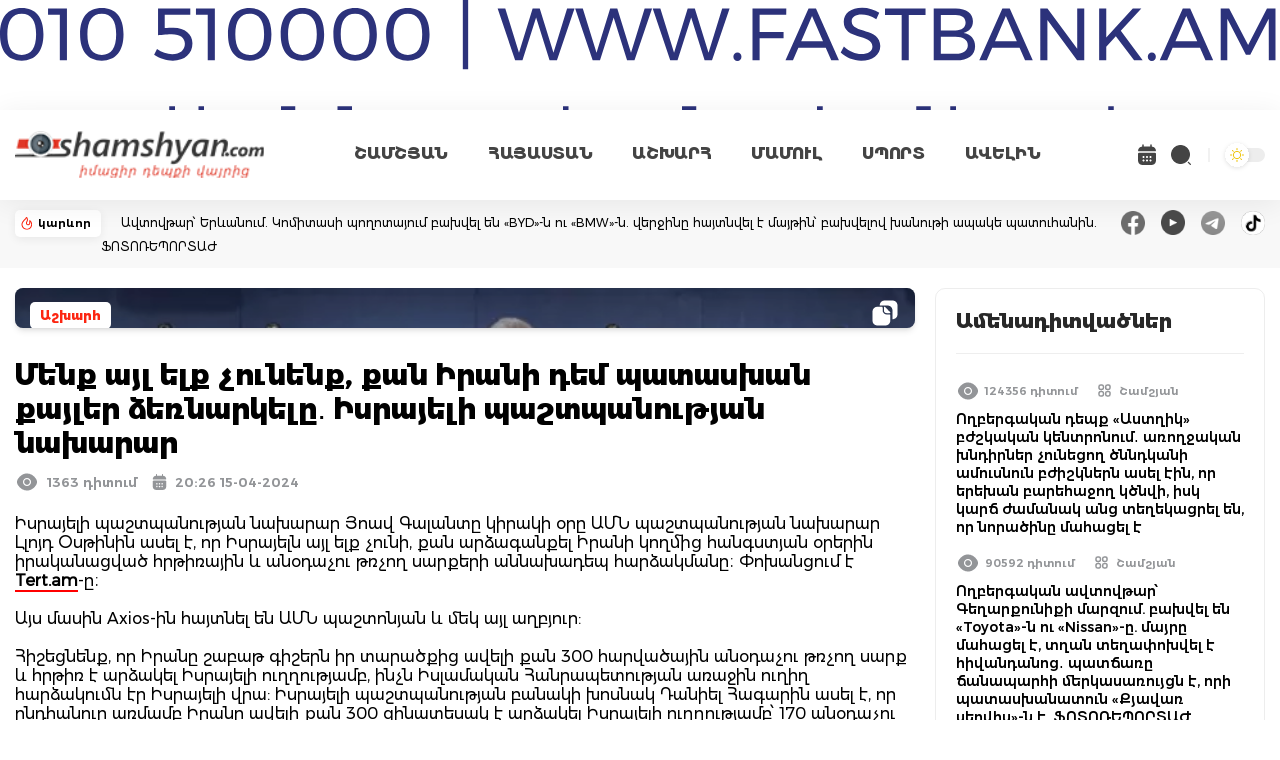

--- FILE ---
content_type: text/html; charset=UTF-8
request_url: https://shamshyan.com/hy/article/2024/04/15/1259681
body_size: 12064
content:
<!DOCTYPE html>
<html lang="hy">
<head>
    <title>    Մենք այլ ելք չունենք, քան Իրանի դեմ պատասխան քայլեր ձեռնարկելը․ Իսրայելի պաշտպանության նախարար
</title>
<meta name="description" content="    Իսրայելի պաշտպանության նախարար Յոավ Գալանտը կիրակի օրը ԱՄՆ պաշտպանության նախարար Լլոյդ Օսթինին ասել է, որ Իսրայելն այլ ելք չունի, քան արձագանքել Իրանի կողմից հանգստյան օրերին իրականացված հրթիռային և ա...
" />
<meta name="keywords" content="    Իսրայելի, պաշտպանության, նախարար, Յոավ, Գալանտը, կիրակի, օրը, ԱՄՆ, պաշտպանության, նախարար, Լլոյդ, Օսթինին, ասել, է, որ, Իսրայելն, այլ, ելք, չունի, քան, արձագանքել, Իրանի
" />
<meta http-equiv="Content-Type" content="text/html; charset=UTF-8" />
<meta name="viewport" content="width=device-width, initial-scale=1.0, minimum-scale=1.0, viewport-fit=cover"/>
<meta name="csrf-token" content="4AHjYtvsnk7xLUqOOaFbADoAUAaAOB0pAxXtWUyu">
<meta name="robots" content="follow, index, max-snippet:-1, max-video-preview:-1, max-image-preview:large"/>
<link rel="apple-touch-icon" sizes="180x180" href="https://i.shamshyan.com/favicon/apple-touch-icon.png">
<link rel="icon" type="image/png" sizes="32x32" href="https://i.shamshyan.com/favicon/favicon-32x32.png">
<link rel="icon" type="image/png" sizes="16x16" href="https://i.shamshyan.com/favicon/favicon-16x16.png">
<link rel="manifest" href="https://i.shamshyan.com/favicon/site.webmanifest">
<link rel="mask-icon" href="https://i.shamshyan.com/favicon/safari-pinned-tab.svg" color="#5bbad5">
<link rel="shortcut icon" href="https://i.shamshyan.com/favicon/favicon.ico">
<meta name="msapplication-TileColor" content="#da532c">
<meta name="msapplication-config" content="https://i.shamshyan.com/favicon/browserconfig.xml">
<meta name="theme-color" content="#ffffff">
<meta property="fb:app_id" content="372923412774607"/>
<meta name="google-site-verification" content="riSbPBSPNHkJJ_Nnc34RcZTGmhY0UayHaEr0B00SySA" />
<meta name="042920bf8f8b7b8a78745ac3f35baae0" content="091c0dfb7b3c5d5d5eff5573c10045bb">
<meta name="yandex-verification" content="701ae9f5910a7d32" />
<meta name="a4e6d8e376ef841c4b6cc06a5f031d48" content="19e1f4780cf12d88778d27b22358262e">
<!-- Social meta ================================================== -->
    <meta property="og:url" content="https://shamshyan.com/hy/article/2024/04/15/1259681"/>
    <meta property="og:type" content="article"/>
    <meta property="og:title" content="Մենք այլ ելք չունենք, քան Իրանի դեմ պատասխան քայլեր ձեռնարկելը․ Իսրայելի պաշտպանության նախարար"/>
    <meta property="og:description" content="Իսրայելի պաշտպանության նախարար Յոավ Գալանտը կիրակի օրը ԱՄՆ պաշտպանության նախարար Լլոյդ Օսթինին ասել է, որ Իսրայելն այլ ելք չունի, քան արձագանքել Իրանի կողմից հանգստյան օրերին իրականացված հրթիռային և ա..."/>
    <meta property="og:image" content="https://img.shamshyan.com/material-main-images/2024/04/15/4004ca68db3955dc7f9a6838c533b5b8_1713198553.webp"/>
    <meta property="og:image:alt" content="https://img.shamshyan.com/material-main-images/2024/04/15/4004ca68db3955dc7f9a6838c533b5b8_1713198553.webp">
    <link rel="stylesheet" href="https://shamshyan.com/assets/lightGallery-master/dist/css/lightgallery-bundle.css"
          type="text/css"/>

<script async src="https://pagead2.googlesyndication.com/pagead/js/adsbygoogle.js?client=ca-pub-9224834904946900"
        crossorigin="anonymous"></script>

<link rel="preload" as="style" href="https://shamshyan.com/build/assets/app.4b275044.css" /><link rel="stylesheet" href="https://shamshyan.com/build/assets/app.4b275044.css" />
<script type="text/javascript">
    var _gaq = _gaq || [];
    _gaq.push(['_setAccount', 'UA-28755489-10']);
    _gaq.push(['_trackPageview']);
    (function() {
        var ga = document.createElement('script'); ga.type = 'text/javascript'; ga.async = true;
        ga.src = ('https:' == document.location.protocol ? 'https://ssl' : 'http://www') + '.google-analytics.com/ga.js';
        var s = document.getElementsByTagName('script')[0]; s.parentNode.insertBefore(ga, s);
    })();
</script>

<!-- Google tag (gtag.js) -->
<script async src="https://www.googletagmanager.com/gtag/js?id=G-E9LTC0V924"></script>
<script>
    window.dataLayer = window.dataLayer || [];
    function gtag(){dataLayer.push(arguments);}
    gtag('js', new Date());

    gtag('config', 'G-E9LTC0V924');
</script>

<!-- Google tag (gtag.js) -->
<script async src="https://www.googletagmanager.com/gtag/js?id=UA-28755489-10"></script>
<script>
    window.dataLayer = window.dataLayer || [];
    function gtag(){dataLayer.push(arguments);}
    gtag('js', new Date());

    gtag('config', 'UA-28755489-10');
</script>

<!-- Yandex.Metrika counter -->
<script type="text/javascript" >
    (function(m,e,t,r,i,k,a){m[i]=m[i]||function(){(m[i].a=m[i].a||[]).push(arguments)};
        m[i].l=1*new Date();
        for (var j = 0; j < document.scripts.length; j++) {if (document.scripts[j].src === r) { return; }}
        k=e.createElement(t),a=e.getElementsByTagName(t)[0],k.async=1,k.src=r,a.parentNode.insertBefore(k,a)})
    (window, document, "script", "https://mc.yandex.ru/metrika/tag.js", "ym");

    ym(71208538, "init", {
        clickmap:true,
        trackLinks:true,
        accurateTrackBounce:true,
        webvisor:true
    });
</script>
<noscript><div><img src="https://mc.yandex.ru/watch/71208538" style="position:absolute; left:-9999px;" alt="" /></div></noscript>
<!-- /Yandex.Metrika counter -->

<script>window.yaContextCb = window.yaContextCb || []</script>
<script src="https://yandex.ru/ads/system/context.js" async></script>

</head>
<body class="bg-white dark:bg-dark-mode">
<div id="fb-root"></div>
<script async defer crossorigin="anonymous" src="https://connect.facebook.net/hy_AM/sdk.js#xfbml=1&version=v3.0"></script>

<div class="header bg-white dark:bg-gray-900">
    <div class="2xl:container x_container">
        
        <nav class="bg-white dark:bg-gray-900 border-gray-200">
            <div class="flex flex-wrap items-center justify-between mx-auto">
                <a href="/hy" class="flex items-center" id="logo-bg-dl">
                    <img src="https://shamshyan.com/build/assets/logotype.351a3a34.png" class="header_logo"
                         alt="shamshyan.com" title="shamshyan.com">
                </a>
                <div class="flex lg:order-2 items-center">
                    <a class="calendar open_archive">
                        <svg width="24" height="24" viewBox="0 0 24 24" fill="none" xmlns="http://www.w3.org/2000/svg">
                            <path id="dark_calendar"
                                  d="M16.75 3.56V2C16.75 1.59 16.41 1.25 16 1.25C15.59 1.25 15.25 1.59 15.25 2V3.5H8.75V2C8.75 1.59 8.41 1.25 8 1.25C7.59 1.25 7.25 1.59 7.25 2V3.56C4.55 3.81 3.24 5.42 3.04 7.81C3.02 8.1 3.26 8.34 3.54 8.34H20.46C20.75 8.34 20.99 8.09 20.96 7.81C20.76 5.42 19.45 3.81 16.75 3.56V3.56ZM20 9.84H4C3.45 9.84 3 10.29 3 10.84V17C3 20 4.5 22 8 22H16C19.5 22 21 20 21 17V10.84C21 10.29 20.55 9.84 20 9.84ZM9.21 18.21C9.16 18.25 9.11 18.3 9.06 18.33C9 18.37 8.94 18.4 8.88 18.42C8.82 18.45 8.76 18.47 8.7 18.48C8.63 18.49 8.57 18.5 8.5 18.5C8.37 18.5 8.24 18.47 8.12 18.42C7.99 18.37 7.89 18.3 7.79 18.21C7.61 18.02 7.5 17.76 7.5 17.5C7.5 17.24 7.61 16.98 7.79 16.79C7.89 16.7 7.99 16.63 8.12 16.58C8.3 16.5 8.5 16.48 8.7 16.52C8.76 16.53 8.82 16.55 8.88 16.58C8.94 16.6 9 16.63 9.06 16.67L9.21 16.79C9.39 16.98 9.5 17.24 9.5 17.5C9.5 17.76 9.39 18.02 9.21 18.21ZM9.21 14.71C9.02 14.89 8.76 15 8.5 15C8.24 15 7.98 14.89 7.79 14.71C7.61 14.52 7.5 14.26 7.5 14C7.5 13.74 7.61 13.48 7.79 13.29C8.07 13.01 8.51 12.92 8.88 13.08C9.01 13.13 9.12 13.2 9.21 13.29C9.39 13.48 9.5 13.74 9.5 14C9.5 14.26 9.39 14.52 9.21 14.71ZM12.71 18.21C12.52 18.39 12.26 18.5 12 18.5C11.74 18.5 11.48 18.39 11.29 18.21C11.11 18.02 11 17.76 11 17.5C11 17.24 11.11 16.98 11.29 16.79C11.66 16.42 12.34 16.42 12.71 16.79C12.89 16.98 13 17.24 13 17.5C13 17.76 12.89 18.02 12.71 18.21V18.21ZM12.71 14.71L12.56 14.83C12.5 14.87 12.44 14.9 12.38 14.92C12.32 14.95 12.26 14.97 12.2 14.98C12.13 14.99 12.07 15 12 15C11.74 15 11.48 14.89 11.29 14.71C11.11 14.52 11 14.26 11 14C11 13.74 11.11 13.48 11.29 13.29C11.38 13.2 11.49 13.13 11.62 13.08C11.99 12.92 12.43 13.01 12.71 13.29C12.89 13.48 13 13.74 13 14C13 14.26 12.89 14.52 12.71 14.71V14.71ZM16.21 18.21C16.02 18.39 15.76 18.5 15.5 18.5C15.24 18.5 14.98 18.39 14.79 18.21C14.61 18.02 14.5 17.76 14.5 17.5C14.5 17.24 14.61 16.98 14.79 16.79C15.16 16.42 15.84 16.42 16.21 16.79C16.39 16.98 16.5 17.24 16.5 17.5C16.5 17.76 16.39 18.02 16.21 18.21ZM16.21 14.71L16.06 14.83C16 14.87 15.94 14.9 15.88 14.92C15.82 14.95 15.76 14.97 15.7 14.98C15.63 14.99 15.56 15 15.5 15C15.24 15 14.98 14.89 14.79 14.71C14.61 14.52 14.5 14.26 14.5 14C14.5 13.74 14.61 13.48 14.79 13.29C14.89 13.2 14.99 13.13 15.12 13.08C15.3 13 15.5 12.98 15.7 13.02C15.76 13.03 15.82 13.05 15.88 13.08C15.94 13.1 16 13.13 16.06 13.17L16.21 13.29C16.39 13.48 16.5 13.74 16.5 14C16.5 14.26 16.39 14.52 16.21 14.71V14.71Z"
                                  fill="#444444"/>
                        </svg>
                    </a>
                    <a class="search opensearch">
                        <svg width="24" height="24" viewBox="0 0 24 24" fill="none" xmlns="http://www.w3.org/2000/svg">
                            <path id="dark_search"
                                  d="M11.5 21C12.7476 21 13.9829 20.7543 15.1355 20.2769C16.2881 19.7994 17.3354 19.0997 18.2175 18.2175C19.0997 17.3354 19.7994 16.2881 20.2769 15.1355C20.7543 13.9829 21 12.7476 21 11.5C21 10.2524 20.7543 9.0171 20.2769 7.86451C19.7994 6.71191 19.0997 5.66464 18.2175 4.78249C17.3354 3.90033 16.2881 3.20056 15.1355 2.72314C13.9829 2.24572 12.7476 2 11.5 2C8.98044 2 6.56408 3.00089 4.78249 4.78249C3.00089 6.56408 2 8.98044 2 11.5C2 14.0196 3.00089 16.4359 4.78249 18.2175C6.56408 19.9991 8.98044 21 11.5 21ZM21.3 21.999C21.12 21.999 20.94 21.929 20.81 21.799L18.95 19.939C18.8202 19.807 18.7474 19.6292 18.7474 19.444C18.7474 19.2588 18.8202 19.081 18.95 18.949C19.22 18.679 19.66 18.679 19.94 18.949L21.8 20.809C22.07 21.079 22.07 21.519 21.8 21.799C21.66 21.929 21.48 21.999 21.3 21.999Z"
                                  fill="#444444"/>
                        </svg>
                    </a>

                    <a id="dark-mode-button" class="mode_toggler">

                    </a>

                    <button data-collapse-toggle="navbar-cta" type="button"
                            class="inline-flex items-center ml-[15px] p-2 text-sm text-gray-500 rounded-lg  md:hidden bg-gray-100 hover:bg-gray-150 focus:outline-none focus:ring-2 focus:ring-gray-200 dark:text-gray-400 dark:hover:bg-gray-700 dark:focus:ring-gray-600"
                            aria-controls="navbar-cta" aria-expanded="false">
                        <span class="sr-only">Open main menu</span>
                        <svg class="w-6 h-6" aria-hidden="true" fill="currentColor" viewBox="0 0 20 20"
                             xmlns="http://www.w3.org/2000/svg">
                            <path fill-rule="evenodd"
                                  d="M3 5a1 1 0 011-1h12a1 1 0 110 2H4a1 1 0 01-1-1zM3 10a1 1 0 011-1h12a1 1 0 110 2H4a1 1 0 01-1-1zM3 15a1 1 0 011-1h12a1 1 0 110 2H4a1 1 0 01-1-1z"
                                  clip-rule="evenodd"></path>
                        </svg>
                    </button>
                </div>
                <div
                    class="items-center menu-opened justify-between hidden w-full lg:flex lg:w-auto bg-white md:order-1 dark:bg-gray-800 md:dark:bg-gray-900 "
                    id="navbar-cta">
                    <ul class="flex py-[25px] lg:py-[0px] px-[25px] lg:px-[0px] flex-col border border-gray-100 md:flex-row md:mt-0 md:text-sm md:font-medium md:border-0">
                        <li class="px-[5px] lg:px-[10px] xl:px-[20px] py-[15px] lg:py-[0px]">
                            <a href="https://shamshyan.com/hy/category/gagik-shamshyan"
                               class="block  text-gray-700 hover:bg-gray-100 md:hover:bg-transparent md:p-0 md:dark:hover:text-white dark:text-gray-400 dark:hover:bg-gray-700 dark:hover:text-white md:dark:hover:bg-transparent ">ՇԱՄՇՅԱՆ</a>
                        </li>
                        <li class="px-[5px] lg:px-[10px] xl:px-[20px] py-[15px] lg:py-[0px]">
                            <a href="https://shamshyan.com/hy/category/armenia"
                               class="block  text-gray-700 hover:bg-gray-100 md:hover:bg-transparent md:p-0 md:dark:hover:text-white dark:text-gray-400 dark:hover:bg-gray-700 dark:hover:text-white md:dark:hover:bg-transparent ">ՀԱՅԱՍՏԱՆ</a>
                        </li>
                        <li class="px-[5px] lg:px-[10px] xl:px-[20px] py-[15px] lg:py-[0px]">
                            <a href="https://shamshyan.com/hy/category/world"
                               class="block  text-gray-700 hover:bg-gray-100 md:hover:bg-transparent md:p-0 md:dark:hover:text-white dark:text-gray-400 dark:hover:bg-gray-700 dark:hover:text-white md:dark:hover:bg-transparent ">ԱՇԽԱՐՀ</a>
                        </li>
                        <li class="px-[5px] lg:px-[10px] xl:px-[20px] py-[15px] lg:py-[0px]">
                            <a href="https://shamshyan.com/hy/category/press-all"
                               class="block  text-gray-700 hover:bg-gray-100 md:hover:bg-transparent md:p-0 md:dark:hover:text-white dark:text-gray-400 dark:hover:bg-gray-700 dark:hover:text-white md:dark:hover:bg-transparent ">ՄԱՄՈՒԼ</a>
                        </li>
                        <li class="px-[5px] lg:px-[10px] xl:px-[20px] py-[15px] lg:py-[0px]">
                            <a href="https://shamshyan.com/hy/category/sport"
                               class="block  text-gray-700 hover:bg-gray-100 md:hover:bg-transparent md:p-0 md:dark:hover:text-white dark:text-gray-400 dark:hover:bg-gray-700 dark:hover:text-white md:dark:hover:bg-transparent ">ՍՊՈՐՏ</a>
                        </li>
                        <li class="px-[5px] lg:px-[10px] xl:px-[20px] py-[15px] lg:py-[0px]">
                            <a href="https://shamshyan.com/hy/category/more"
                               class="block  text-gray-700 hover:bg-gray-100 md:hover:bg-transparent md:p-0 md:dark:hover:text-white dark:text-gray-400 dark:hover:bg-gray-700 dark:hover:text-white md:dark:hover:bg-transparent ">ԱՎԵԼԻՆ</a>
                        </li>
                    </ul>
                </div>
            </div>
        </nav>
    </div>

    <!-- search_form -->
    <div class="fullscreenSearch">
        <div class="search-input-group">
			<span class="search-input-group-addon opener-searching">
				<svg width="42" height="42" class="mt-2" viewBox="0 0 28 28" fill="#999999"
                     xmlns="http://www.w3.org/2000/svg">
                    <path
                        d="M11.5 21C12.7476 21 13.9829 20.7543 15.1355 20.2769C16.2881 19.7994 17.3354 19.0997 18.2175 18.2175C19.0997 17.3354 19.7994 16.2881 20.2769 15.1355C20.7543 13.9829 21 12.7476 21 11.5C21 10.2524 20.7543 9.0171 20.2769 7.86451C19.7994 6.71191 19.0997 5.66464 18.2175 4.78249C17.3354 3.90033 16.2881 3.20056 15.1355 2.72314C13.9829 2.24572 12.7476 2 11.5 2C8.98044 2 6.56408 3.00089 4.78249 4.78249C3.00089 6.56408 2 8.98044 2 11.5C2 14.0196 3.00089 16.4359 4.78249 18.2175C6.56408 19.9991 8.98044 21 11.5 21ZM21.3 21.999C21.12 21.999 20.94 21.929 20.81 21.799L18.95 19.939C18.8202 19.807 18.7474 19.6292 18.7474 19.444C18.7474 19.2588 18.8202 19.081 18.95 18.949C19.22 18.679 19.66 18.679 19.94 18.949L21.8 20.809C22.07 21.079 22.07 21.519 21.8 21.799C21.66 21.929 21.48 21.999 21.3 21.999Z"
                        fill="#999999"/>
                </svg>
			</span>
            <form method="get" action="https://shamshyan.com/hy/search-entered" id="searching">
                <input type="text" id="livesearch" name="q" class="form-control w-full material-input"
                       autocomplete="off" placeholder="որոնում կայքում..." maxlength="255">
            </form>
            <span class="search-input-group-addon opener icon-close">
				<img src="https://shamshyan.com/build/assets/211652_close_icon.e0e0c073.svg" width="42px"
                     alt="211652_close_icon">
			</span>
        </div>
        <div id="search_output"></div>
    </div>
</div>




<div class="top_line flex w-full items-center dark:bg-dark-red">
    <div class="2xl:container x_container">
        <div class="flex w-auto flex-wrap sm:flex-nowrap justify-between">
            <div class="karevor_container flex-none">
                <div class="flex items-center justify-between p-[5px]">
                    <img src="https://shamshyan.com/build/assets/karevor.01d6e721.svg" alt="կարևոր"/>
                    <span class="px-[5px]">կարևոր </span>
                </div>
            </div>
            <div class="flex-grow">
                <a class="karevor px-[0px] sm:px-[20px]" href="https://shamshyan.com/hy/article/2026/01/17/1298262">
                    Ավտովթար՝ Երևանում. Կոմիտասի պողոտայում բախվել են «BYD»-ն ու «BMW»-ն. վերջինը հայտնվել է մայթին՝ բախվելով խանութի ապակե պատուհանին. ՖՈՏՈՌԵՊՈՐՏԱԺ
                </a>
            </div>
            <div class="sm:flex-none float-right">
                <div class="socials flex items-center space-x-4">
                    <a href="https://www.facebook.com/profile.php?id=100087892072228" target="_blank">
                        <img src="https://i.shamshyan.com/facebook_000000.png" width="24" height="24"
                             alt="facebook_000000"/>
                    </a>
                    <a href="https://www.youtube.com/channel/UCUWd5fkt8qGeW1GDzqiftKQ/featured" target="_blank">
                        <img src="https://i.shamshyan.com/youtube_000000.png" width="24" height="24"
                             alt="youtube_000000"/>
                    </a>
                    <a href="https://t.me/shamshyan_com" target="_blank">
                        <img src="https://i.shamshyan.com/telegram_000000.png" width="24" height="24"
                             alt="telegram_000000"/>
                    </a>
                    <a href="https://www.tiktok.com/@shamshyan.com" target="_blank">
                        <img src="https://i.shamshyan.com/tiktok_000000.png" width="24" height="24"
                             alt="tiktok_000000"/>
                    </a>
                </div>
            </div>
        </div>
    </div>
</div>

    <div class="2xl:container py-[20px]">
        
        <div class="flex flex-wrap md:flex-nowrap space-x-5 space-y-5 global-div">
            <div class="flex-grow global-content article-page">
                <div class="article-content xfont-regular">

                    <div class="grid grid-cols-1">
                        <div id="article-image" data-image="https://img.shamshyan.com/material-main-images/2024/04/15/4004ca68db3955dc7f9a6838c533b5b8_1713198553.webp"
                             class="w-full article-card p-5 bg-white rounded-lg shadow-md bg-gray-800 border-gray-700"
                             style='background-image: url("https://img.shamshyan.com/material-main-images/2024/04/15/4004ca68db3955dc7f9a6838c533b5b8_1713198553.webp")'>
                            <div class="overlay"></div>
                            <div class="box-top">
                                <div class="grid grid-cols-2 gap-4">
                                    <div class="box-category">
                                    <span
                                        class="category-badge mt-[4px] mr-[10px] px-[10px] py-[6px] xfont-extrabold float-left">
                                        <a href="https://shamshyan.com/hy/category/world"> Աշխարհ </a>
                                    </span>
                                                                                                                    </div>
                                    <div class="box-icons text-right" id="documentcopy">
                                        <a class="documentcopy"><img
                                                src="https://shamshyan.com/build/assets/documentcopy.7c9d3701.svg"
                                                class="float-right" alt="image-link-copy"/></a>
                                    </div>
                                </div>
                            </div>
                        </div>
                        
                        <div class="top_video"
     style="z-index: 15; height: 110px; top: 0; width: 100%; margin-top:10px; margin-bottom: 10px; display: none">

    
    <a href="https://www.facebook.com/venuselectronic/" target="_blank"> <img src="https://adserver.shamshyan.com/bb/venus_07-03-25/970_110/2.png" width="100%" height="110px" frameBorder="0"></img>
            </a>

</div>

                        <div class="pt-[20px]">
                            
                            <h1 class="py-[10px] xfont-extrabold article-title">
                                Մենք այլ ելք չունենք, քան Իրանի դեմ պատասխան քայլեր ձեռնարկելը․ Իսրայելի պաշտպանության նախարար
                                                            </h1>
                            
                            <div class="flex items-center">
                                    <span class="item-eye xfont-semibold">
                                            <img src="https://shamshyan.com/build/assets/eye-gray.474eb46c.svg"
                                                 class="float-left" alt="views-count">1363 դիտում
                                    </span>
                                <span class="item-date xfont-semibold">
                                       <img src="https://shamshyan.com/build/assets/date-gray.b17fb00b.svg" class="float-left"
                                            alt="article-date">
                                             20:26 15-04-2024 
                                    </span>
                            </div>
                        </div>

                    </div>


                    <div class="text-side text-black dark:text-white mt-[20px]">
                        Իսրայելի պաշտպանության նախարար Յոավ Գալանտը կիրակի օրը ԱՄՆ պաշտպանության նախարար Լլոյդ Օսթինին ասել է, որ Իսրայելն այլ ելք չունի, քան արձագանքել Իրանի կողմից հանգստյան օրերին իրականացված հրթիռային և անօդաչու թռչող սարքերի աննախադեպ հարձակմանը։ Փոխանցում է <a href="https://www.tert.am/am/news/2024/04/15/israyel-iran/4109388">Tert.am</a>-ը։<br /><br />Այս մասին&nbsp;Axios-ին հայտնել են ԱՄՆ պաշտոնյան և մեկ այլ աղբյուր:<br /><br />Հիշեցնենք, որ Իրանը շաբաթ գիշերն իր տարածքից ավելի քան 300 հարվածային անօդաչու թռչող սարք և հրթիռ է արձակել Իսրայելի ուղղությամբ, ինչն Իսլամական Հանրապետության առաջին ուղիղ հարձակումն էր Իսրայելի վրա: Իսրայելի պաշտպանության բանակի խոսնակ Դանիել Հագարին ասել է, որ ընդհանուր առմամբ Իրանը ավելի քան 300 զինատեսակ է արձակել Իսրայելի ուղղությամբ՝ 170 անօդաչու թռչող սարք, 30 թևավոր և 120 բալիստիկ հրթիռ, և որ դրանց 99%-ը որսացել է Իսրայելի հակաօդային պաշտպանությունը:<br /><br />Ըստ New York Times-ի, ԱՄՆ նախագահ Ջո Բայդենի հետ հեռախոսազրույցից հետո Իսրայելի վարչապետ Բենիամին Նեթանյահուն հրաժարվել է հարձակվել Իրանի վրա։ Որպես պատճառ նշվել է իրանական հարվածի պատճառած համեմատաբար փոքր վնասը:<br />ԱՄՆ նախագահ Ջո Բայդենն Իսրայելի վարչապետ Բենիամին Նեթանյահուի հետ զրույցում ասել է, որ Իրանի հարձակnւմն անհաջող էր և որ դա Իսրայելի համար հաղթանակ էր:<br /><br />Մինչդեռ Իրանի նախագահ Էբրահիմ Ռաիսին հայտարարել է, որ Իսրայելի ցանկացած նոր արկածախնդրություն կարժանանա ավելի ծանր պատասխանի:
                                            </div>


                    
                    
                    
                    <div class="clear-both"></div>

                    <div class="article-social-shares flex flex-nowrap space-x-2 sm:flex-wrap my-[30px]">
                        <div class="flex-none sm:w-1/6">
                            <div class="fb-share-button"
                                 data-href="https://shamshyan.com/hy/article/2024/04/15/1259681"
                                 data-layout="button_count">
                            </div>
                        </div>
                        <div class="flex-col flex-grow">
                            <script
                                src="//platform-api.sharethis.com/js/sharethis.js#property=5b5163e4da49d8001146f1ab&product=inline-share-buttons"></script>
                            <div class="sharethis-inline-share-buttons"></div>
                        </div>
                    </div>
                    
                    <div id="mostviewsblock" class="p-[5px] mb-4  bg-dark-lighten border border-gray-200 dark:border-gray-700">
                        <a href="https://t.me/shamshyan_com" target="_blank" ><img width="100%" src="https://st0.shamshyan.com/socials_2025/tel.jpg"></a>
                    </div>

                    
                    <div>
                        <h3 class="xfont-extrabold mb-4">Նմանատիպ նյութեր</h3>
                        <div class="grid grid-cols-1 sm:grid-cols-2 xl:grid-cols-3 gap-4 categories-block-backgrounded">
                                                            <div class="categories-block current-category border border-red-700">
    <div class="grid grid-cols-1 main-news">
        <div class="left-side" style='background-image: url("https://img.shamshyan.com/articles/2019/03/25/8f3c2adace84eaaa04836b7869d11632.jpg")'>
            <div class="box-top">
                <div class="grid grid-cols-2">
                    <div class="box-category">
                        <span class="category-badge px-[10px] py-[5px] xfont-extrabold">
                            <a href="https://shamshyan.com/hy/category/armenia"> Հայաստան </a>
                        </span>
                    </div>
                    <div class="box-icons text-right">
                                                                    </div>
                </div>
            </div>
        </div>
        <div class="right-side">
            <div class="flex items-center">
                <span class="item-eye xfont-semibold">
                                    <img src="https://shamshyan.com/build/assets/eye-gray.474eb46c.svg" class="float-left">
                                    1738 դիտում
                 </span>
                <span class="item-date xfont-semibold">
                                    <img src="https://shamshyan.com/build/assets/date-gray.b17fb00b.svg" class="float-left">
                                     11:56 25-03-2019 
                 </span>
            </div>
            <a href="https://shamshyan.com/hy/article/2019/03/25/1120574" class="title xfont-bold">
                ՄԻԵԴ-ում Մանվել Գրիգորյանի գործով միջանկյալ միջոց ձեռնարկելը հետաձգվել է. ժամանակ են տվել
            </a>
        </div>
    </div>
</div>
                                                            <div class="categories-block current-category border border-red-700">
    <div class="grid grid-cols-1 main-news">
        <div class="left-side" style='background-image: url("https://img.shamshyan.com/material-main-images/2025/06/13/0221384529370b001700555a4c3ae7bc_1749799762.webp")'>
            <div class="box-top">
                <div class="grid grid-cols-2">
                    <div class="box-category">
                        <span class="category-badge px-[10px] py-[5px] xfont-extrabold">
                            <a href="https://shamshyan.com/hy/category/world"> Աշխարհ </a>
                        </span>
                    </div>
                    <div class="box-icons text-right">
                                                                    </div>
                </div>
            </div>
        </div>
        <div class="right-side">
            <div class="flex items-center">
                <span class="item-eye xfont-semibold">
                                    <img src="https://shamshyan.com/build/assets/eye-gray.474eb46c.svg" class="float-left">
                                    1153 դիտում
                 </span>
                <span class="item-date xfont-semibold">
                                    <img src="https://shamshyan.com/build/assets/date-gray.b17fb00b.svg" class="float-left">
                                     11:41 13-06-2025 
                 </span>
            </div>
            <a href="https://shamshyan.com/hy/article/2025/06/13/1285197" class="title xfont-bold">
                Մենք այլ ընտրություն չունենք, չենք կարող թույլ տալ, որ Իրանը ձեռք բերի միջուկային զենք. Իսրայելի ՊԲ
            </a>
        </div>
    </div>
</div>
                                                            <div class="categories-block current-category border border-red-700">
    <div class="grid grid-cols-1 main-news">
        <div class="left-side" style='background-image: url("https://img.shamshyan.com/articles/2016/01/20/e8dcb11c744861d7722031ed376eb027.jpg")'>
            <div class="box-top">
                <div class="grid grid-cols-2">
                    <div class="box-category">
                        <span class="category-badge px-[10px] py-[5px] xfont-extrabold">
                            <a href="https://shamshyan.com/hy/category/world"> Աշխարհ </a>
                        </span>
                    </div>
                    <div class="box-icons text-right">
                                                                    </div>
                </div>
            </div>
        </div>
        <div class="right-side">
            <div class="flex items-center">
                <span class="item-eye xfont-semibold">
                                    <img src="https://shamshyan.com/build/assets/eye-gray.474eb46c.svg" class="float-left">
                                    2909 դիտում
                 </span>
                <span class="item-date xfont-semibold">
                                    <img src="https://shamshyan.com/build/assets/date-gray.b17fb00b.svg" class="float-left">
                                     16:05 20-01-2016 
                 </span>
            </div>
            <a href="https://shamshyan.com/hy/article/2016/01/20/75040" class="title xfont-bold">
                Ավելի շուտ կաշխատեմ ԻՊ-ի, քան Իրանի հետ. Իսրայելի պաշտպանության նախարար
            </a>
        </div>
    </div>
</div>
                                                    </div>
                    </div>
                    
                    <div id="mostviewsblock" class="p-[5px] mt-4 bg-dark-lighten border border-gray-200 dark:border-gray-700" style="">
                        <a href="https://www.youtube.com/channel/UCUWd5fkt8qGeW1GDzqiftKQ/featured" target="_blank" ><img width="100%" src="https://st0.shamshyan.com/socials_2025/youtube.jpg"></a>
                    </div>

                    <div class="mt-4">
                        <h3 class="xfont-extrabold mb-4">Այս բաժնից</h3>
                        <div class="grid grid-cols-1 sm:grid-cols-2 xl:grid-cols-3 gap-4 categories-block-backgrounded">
                                                            <div class="categories-block current-category border border-red-700">
    <div class="grid grid-cols-1 main-news">
        <div class="left-side" style='background-image: url("https://img.shamshyan.com/material-main-images/2026/01/15/31a9ce59f6cd1cd25a6562e8ca2c9704_1768468800.webp")'>
            <div class="box-top">
                <div class="grid grid-cols-2">
                    <div class="box-category">
                        <span class="category-badge px-[10px] py-[5px] xfont-extrabold">
                            <a href="https://shamshyan.com/hy/category/world"> Աշխարհ </a>
                        </span>
                    </div>
                    <div class="box-icons text-right">
                                                                    </div>
                </div>
            </div>
        </div>
        <div class="right-side">
            <div class="flex items-center">
                <span class="item-eye xfont-semibold">
                                    <img src="https://shamshyan.com/build/assets/eye-gray.474eb46c.svg" class="float-left">
                                    1255 դիտում
                 </span>
                <span class="item-date xfont-semibold">
                                    <img src="https://shamshyan.com/build/assets/date-gray.b17fb00b.svg" class="float-left">
                                     13:36 15-01-2026 
                 </span>
            </div>
            <a href="https://shamshyan.com/hy/article/2026/01/15/1298103" class="title xfont-bold">
                Իրանը բացել է իր օդային տարածքը
            </a>
        </div>
    </div>
</div>
                                                            <div class="categories-block current-category border border-red-700">
    <div class="grid grid-cols-1 main-news">
        <div class="left-side" style='background-image: url("https://img.shamshyan.com/material-main-images/2026/01/15/21b26869425cbde63e5b62668a89695d_1768468665.webp")'>
            <div class="box-top">
                <div class="grid grid-cols-2">
                    <div class="box-category">
                        <span class="category-badge px-[10px] py-[5px] xfont-extrabold">
                            <a href="https://shamshyan.com/hy/category/world"> Աշխարհ </a>
                        </span>
                    </div>
                    <div class="box-icons text-right">
                                                                    </div>
                </div>
            </div>
        </div>
        <div class="right-side">
            <div class="flex items-center">
                <span class="item-eye xfont-semibold">
                                    <img src="https://shamshyan.com/build/assets/eye-gray.474eb46c.svg" class="float-left">
                                    5906 դիտում
                 </span>
                <span class="item-date xfont-semibold">
                                    <img src="https://shamshyan.com/build/assets/date-gray.b17fb00b.svg" class="float-left">
                                     13:17 15-01-2026 
                 </span>
            </div>
            <a href="https://shamshyan.com/hy/article/2026/01/15/1298102" class="title xfont-bold">
                Ամիօ վերաֆինանսավորում․ 1 վարկ, քիչ տոկոսներ
            </a>
        </div>
    </div>
</div>
                                                            <div class="categories-block current-category border border-red-700">
    <div class="grid grid-cols-1 main-news">
        <div class="left-side" style='background-image: url("https://img.shamshyan.com/material-main-images/2026/01/14/0d999f953214cff57c65367ce1812d1a_1768409374.webp")'>
            <div class="box-top">
                <div class="grid grid-cols-2">
                    <div class="box-category">
                        <span class="category-badge px-[10px] py-[5px] xfont-extrabold">
                            <a href="https://shamshyan.com/hy/category/world"> Աշխարհ </a>
                        </span>
                    </div>
                    <div class="box-icons text-right">
                                                                    </div>
                </div>
            </div>
        </div>
        <div class="right-side">
            <div class="flex items-center">
                <span class="item-eye xfont-semibold">
                                    <img src="https://shamshyan.com/build/assets/eye-gray.474eb46c.svg" class="float-left">
                                    1975 դիտում
                 </span>
                <span class="item-date xfont-semibold">
                                    <img src="https://shamshyan.com/build/assets/date-gray.b17fb00b.svg" class="float-left">
                                     21:27 14-01-2026 
                 </span>
            </div>
            <a href="https://shamshyan.com/hy/article/2026/01/14/1298074" class="title xfont-bold">
                Պակիստանի բանակը 30 հազար զինվոր է տեղակայում Իրանի հետ սահմանին. ադրբեջանական ալիք
            </a>
        </div>
    </div>
</div>
                                                    </div>
                    </div>
                    
                    <div id="mostviewsblock" class="p-[5px] mt-4 bg-dark-lighten border border-gray-200 dark:border-gray-700" style="">
                        <a href="https://www.tiktok.com/@shamshyan.com" target="_blank" ><img width="100%" src="https://st0.shamshyan.com/socials_2025/tiktok1.jpg"></a>
                    </div>
                </div>
            </div>
            <div class="flex-col global-sidebar">

                <!--<div class="mb-4 bg-gray-100 rounded-lg border">-->
<!--    <div class="table m-auto">-->
<!--        <iframe src="https://adserver.shamshyan.com/bb/ecocomfort/index.html" width="100%" height="300px" frameBorder="0">Browser not compatible.</iframe>-->
<!--    </div>-->
<!--</div>-->


<div class="top_video"
     style="z-index: 15; height: 300px; top: 0; width: 100%; margin-top:10px; margin-bottom: 40px; display: none">

    
    <a href="https://www.facebook.com/venuselectronic/" target="_blank"> <img src="https://adserver.shamshyan.com/bb/venus_06-04-25/IMG_1455.JPG" width="100%" height="auto" frameBorder="0"></img>
            </a>

</div>


<!--<iframe src="https://adserver.shamshyan.com/bb/ecocomfort/index.html" width="100%" height="300px" frameBorder="0">Browser not compatible.</iframe>-->
                <!--<div class="mb-4 bg-gray-100 rounded-lg border">-->
                <!--    <div class="table m-auto">-->
                <!--        <a href="https://www.list.am/user/974657" target="_blank">-->
                <!--            <img src="https://adserver.shamshyan.com/www/bb/ae322fd9093ad9267235fcf1294183fd.jpg"-->
                <!--                 alt="adv-banner">-->
                <!--        </a>-->
                <!--    </div>-->
                <!--</div>-->

                <div class="mostviewsblock">
    <div id="mostviewsblock" class="p-[20px]">
        <h6 class="xfont-extrabold">Ամենադիտվածներ</h6>
        <ul class="news-items py-[10px]">
                                            <li class="item my-[15px]">
                    <div class="additional-information flex items-center">
                        <img src="https://shamshyan.com/build/assets/eye-gray.474eb46c.svg" class="float-left mr-[5px]">
                        <span class="item-date xfont-semibold">
                            124356 դիտում
                        </span>
                        <span class="item-category xfont-semibold">
                                    <img src="https://shamshyan.com/build/assets/category-gray.b79dad98.svg"
                                         class="float-left">
                            <a href="https://shamshyan.com/hy/category/gagik-shamshyan"> Շամշյան </a>
                         </span>
                    </div>
                    <a href="https://shamshyan.com/hy/article/2026/01/16/1298190" class="item-title">
                             <span class="xfont-medium">
                                 Ողբերգական դեպք «Աստղիկ» բժշկական կենտրոնում․ առողջական խնդիրներ չունեցող ծննդկանի ամուսնուն բժիշկներն ասել էին, որ երեխան բարեհաջող կծնվի, իսկ կարճ ժամանակ անց տեղեկացրել են, որ նորածինը մահացել է
                             </span>
                    </a>
                </li>
                                            <li class="item my-[15px]">
                    <div class="additional-information flex items-center">
                        <img src="https://shamshyan.com/build/assets/eye-gray.474eb46c.svg" class="float-left mr-[5px]">
                        <span class="item-date xfont-semibold">
                            90592 դիտում
                        </span>
                        <span class="item-category xfont-semibold">
                                    <img src="https://shamshyan.com/build/assets/category-gray.b79dad98.svg"
                                         class="float-left">
                            <a href="https://shamshyan.com/hy/category/gagik-shamshyan"> Շամշյան </a>
                         </span>
                    </div>
                    <a href="https://shamshyan.com/hy/article/2026/01/16/1298156" class="item-title">
                             <span class="xfont-medium">
                                 Ողբերգական ավտովթար՝ Գեղարքունիքի մարզում. բախվել են «Toyota»-ն ու «Nissan»-ը. մայրը մահացել է, տղան տեղափոխվել է հիվանդանոց․ պատճառը ճանապարհի մերկասառույցն է, որի պատասխանատուն «Քյավառ սերվիս»-ն է. ՖՈՏՈՌԵՊՈՐՏԱԺ, ՏԵՍԱՆՅՈւԹ
                             </span>
                    </a>
                </li>
                                            <li class="item my-[15px]">
                    <div class="additional-information flex items-center">
                        <img src="https://shamshyan.com/build/assets/eye-gray.474eb46c.svg" class="float-left mr-[5px]">
                        <span class="item-date xfont-semibold">
                            56216 դիտում
                        </span>
                        <span class="item-category xfont-semibold">
                                    <img src="https://shamshyan.com/build/assets/category-gray.b79dad98.svg"
                                         class="float-left">
                            <a href="https://shamshyan.com/hy/category/gagik-shamshyan"> Շամշյան </a>
                         </span>
                    </div>
                    <a href="https://shamshyan.com/hy/article/2026/01/16/1298199" class="item-title">
                             <span class="xfont-medium">
                                 Ողբերգական դեպք Երևանում․ որպես անհայտ որոնվող տղամարդու մարմինը հայտնաբերվել է «Կասկադ»-ի կիսակառույց տարածքում․ հատուկ փրկարարները մեծ դժվարությամբ են մարմինը մոտեցրել շտապօգնության մեքենային․ ՖՈՏՈՌԵՊՈՐՏԱԺ, ՏԵՍԱՆՅՈՒԹ
                             </span>
                    </a>
                </li>
                                            <li class="item my-[15px]">
                    <div class="additional-information flex items-center">
                        <img src="https://shamshyan.com/build/assets/eye-gray.474eb46c.svg" class="float-left mr-[5px]">
                        <span class="item-date xfont-semibold">
                            55169 դիտում
                        </span>
                        <span class="item-category xfont-semibold">
                                    <img src="https://shamshyan.com/build/assets/category-gray.b79dad98.svg"
                                         class="float-left">
                            <a href="https://shamshyan.com/hy/category/gagik-shamshyan"> Շամշյան </a>
                         </span>
                    </div>
                    <a href="https://shamshyan.com/hy/article/2026/01/16/1298150" class="item-title">
                             <span class="xfont-medium">
                                 Արագածոտնի մարզում Արագածի փրկարարները,  պարեկներն ու «Ծաղկահովիտ» ԲԿ-ի բժիշկները, սաստիկ բքի պայմաններում մոտ 2 կմ ձյունապատ անանցանելի ճանապարհը հաղթահարելով, մորն ու նրա 3 անչափահաս երեխաներին տեղափոխել են հիվանդանոց. ՖՈՏՈՌԵՊՈՐՏԱԺ, ՏԵՍԱՆՅՈւԹ
                             </span>
                    </a>
                </li>
                                            <li class="item my-[15px]">
                    <div class="additional-information flex items-center">
                        <img src="https://shamshyan.com/build/assets/eye-gray.474eb46c.svg" class="float-left mr-[5px]">
                        <span class="item-date xfont-semibold">
                            43651 դիտում
                        </span>
                        <span class="item-category xfont-semibold">
                                    <img src="https://shamshyan.com/build/assets/category-gray.b79dad98.svg"
                                         class="float-left">
                            <a href="https://shamshyan.com/hy/category/gagik-shamshyan"> Շամշյան </a>
                         </span>
                    </div>
                    <a href="https://shamshyan.com/hy/article/2026/01/16/1298201" class="item-title">
                             <span class="xfont-medium">
                                 Խոշոր ավտովթար Մուսալեռում․ բախվել են «Nissan»-ը և «Ford»-ը․ կա 4 վիրավոր․ «Ford»-ը, մինչ բախումը, տապալել է երկաթե էլեկտրասյունը․ՖՈՏՈՌԵՊՈՐՏԱԺ, ՏԵՍԱՆՅՈՒԹ
                             </span>
                    </a>
                </li>
                                            <li class="item my-[15px]">
                    <div class="additional-information flex items-center">
                        <img src="https://shamshyan.com/build/assets/eye-gray.474eb46c.svg" class="float-left mr-[5px]">
                        <span class="item-date xfont-semibold">
                            39666 դիտում
                        </span>
                        <span class="item-category xfont-semibold">
                                    <img src="https://shamshyan.com/build/assets/category-gray.b79dad98.svg"
                                         class="float-left">
                            <a href="https://shamshyan.com/hy/category/gagik-shamshyan"> Շամշյան </a>
                         </span>
                    </div>
                    <a href="https://shamshyan.com/hy/article/2026/01/16/1298155" class="item-title">
                             <span class="xfont-medium">
                                 Արտակարգ դեպք՝ Չարենցավանում․ «Սաֆարի հոլլ» հանդիսությունների սրահի մոտ տեղի ունեցած վիճաբանության հետևանքով 7 մասնակիցներից մեկը «ձախ ականջի կտրած վերք» ախտորոշմամբ դիմել է հիվանդանոց
                             </span>
                    </a>
                </li>
                                            <li class="item my-[15px]">
                    <div class="additional-information flex items-center">
                        <img src="https://shamshyan.com/build/assets/eye-gray.474eb46c.svg" class="float-left mr-[5px]">
                        <span class="item-date xfont-semibold">
                            38910 դիտում
                        </span>
                        <span class="item-category xfont-semibold">
                                    <img src="https://shamshyan.com/build/assets/category-gray.b79dad98.svg"
                                         class="float-left">
                            <a href="https://shamshyan.com/hy/category/gagik-shamshyan"> Շամշյան </a>
                         </span>
                    </div>
                    <a href="https://shamshyan.com/hy/article/2026/01/17/1298223" class="item-title">
                             <span class="xfont-medium">
                                 Խոշոր ավտովթար՝ Արագածոտնի մարզում․ բախվել են Արթիկ-Երևան երթուղու «Գազել»-ը ու «ԳԱԶ 69»-ը․ վերջինը հայտնվել է դաշտում․ կա 8 վիրավոր․ ճանապարհը եղել է մերկասառույց․ ՖՈՏՈՌԵՊՈՐՏԱԺ, ՏԵՍԱՆՅՈւԹ
                             </span>
                    </a>
                </li>
                                            <li class="item my-[15px]">
                    <div class="additional-information flex items-center">
                        <img src="https://shamshyan.com/build/assets/eye-gray.474eb46c.svg" class="float-left mr-[5px]">
                        <span class="item-date xfont-semibold">
                            30246 դիտում
                        </span>
                        <span class="item-category xfont-semibold">
                                    <img src="https://shamshyan.com/build/assets/category-gray.b79dad98.svg"
                                         class="float-left">
                            <a href="https://shamshyan.com/hy/category/gagik-shamshyan"> Շամշյան </a>
                         </span>
                    </div>
                    <a href="https://shamshyan.com/hy/article/2026/01/16/1298171" class="item-title">
                             <span class="xfont-medium">
                                 Արտակարգ դեպք՝ Ապարանում. հրդեհ է բռնկվել ավտովերանորոգման կետերից մեկում կայանված «Mercedes»-ում. այն դարձել է ոչ շահագործելի. սեփականատերը դիմել է «Ապարան» բժշկական կենտրոն. ՖՈՏՈՌԵՊՈՐՏԱԺ, ՏԵՍԱՆՅՈւԹ
                             </span>
                    </a>
                </li>
                                            <li class="item my-[15px]">
                    <div class="additional-information flex items-center">
                        <img src="https://shamshyan.com/build/assets/eye-gray.474eb46c.svg" class="float-left mr-[5px]">
                        <span class="item-date xfont-semibold">
                            22649 դիտում
                        </span>
                        <span class="item-category xfont-semibold">
                                    <img src="https://shamshyan.com/build/assets/category-gray.b79dad98.svg"
                                         class="float-left">
                            <a href="https://shamshyan.com/hy/category/gagik-shamshyan"> Շամշյան </a>
                         </span>
                    </div>
                    <a href="https://shamshyan.com/hy/article/2026/01/17/1298214" class="item-title">
                             <span class="xfont-medium">
                                 Խոշոր հրդեհ՝ Աբովյան քաղաքում նոր կառուցվող էլիտար շենքում. կրակն ու ծուխը տեսանելի էին մի քանի հարյուր մետրից. փրկարարներն ու պարեկները տարհանել են 15 քաղաքացու. ժամանել է Աբովյանի քաղաքապետ Էդուարդ Բաբայանը. ՖՈՏՈՌԵՊՈՐՏԱԺ, ՏԵՍԱՆՅՈւԹ
                             </span>
                    </a>
                </li>
                                            <li class="item my-[15px]">
                    <div class="additional-information flex items-center">
                        <img src="https://shamshyan.com/build/assets/eye-gray.474eb46c.svg" class="float-left mr-[5px]">
                        <span class="item-date xfont-semibold">
                            21355 դիտում
                        </span>
                        <span class="item-category xfont-semibold">
                                    <img src="https://shamshyan.com/build/assets/category-gray.b79dad98.svg"
                                         class="float-left">
                            <a href="https://shamshyan.com/hy/category/gagik-shamshyan"> Շամշյան </a>
                         </span>
                    </div>
                    <a href="https://shamshyan.com/hy/article/2026/01/16/1298179" class="item-title">
                             <span class="xfont-medium">
                                 Փաստաբանի կողմից Վանաձորի բանտում իր պաշտպանյալին թմրամիջոց փոխանցելու դեպքը բացահայտվել է քրեակատարողական ծառայության «Վանաձոր» տարածքային բաժնի և ՔԾ օպերատիվ վարչության աշխատակիցների շնորհիվ. փաստաբանը տեղափոխվել է «Միլիցեքի բանտ»
                             </span>
                    </a>
                </li>
                    </ul>
    </div>
</div>

                <div class="mt-4">
                <!--<iframe src="https://st2.oragir.news/adver/smm/index.html" frameborder="0" allowfullscreen style="width: 100%; height: 300px"></iframe>-->
                </div>
            </div>
        </div>

    </div>
    <div class="clear-both"></div>

<div class="footer">
    <div class="2xl:container x_container">
      <div class="footer-menu flex items-center">
          <span class="red-line"></span>
          <ul class="footer-menu-items flex items-center space-x-6 xfont-extrabold overflow-hidden overflow-x-auto">
              <li class="item">
                  <a href="https://shamshyan.com/hy/category/gagik-shamshyan" class="block">ՇԱՄՇՅԱՆ</a>
              </li>
              <li class="item">
                  <a href="https://shamshyan.com/hy/category/armenia" class="block">ՀԱՅԱՍՏԱՆ</a>
              </li>
              <li class="item">
                  <a href="https://shamshyan.com/hy/category/world" class="block">ԱՇԽԱՐՀ</a>
              </li>
              <li class="item">
                  <a href="https://shamshyan.com/hy/category/press-all" class="block">ՄԱՄՈՒԼ</a>
              </li>
              <li class="item">
                  <a href="https://shamshyan.com/hy/category/sport" class="block">ՍՊՈՐՏ</a>
              </li>
              <li class="item">
                  <a href="https://shamshyan.com/hy/category/more" class="block">ԱՎԵԼԻՆ</a>
              </li>
          </ul>
      </div>
        <div class="line"></div>

        <div class="grid grid-cols-1 sm:grid-cols-4">
            <div class="information">
                <h6 class="xfont-bold mb-[20px]">Հետադարձ կապ</h6>
                <ul class="xfont-regular">
                    <li class="muted">Ընդհանուր հարցեր՝</li>
                    <li><a href="/cdn-cgi/l/email-protection" class="__cf_email__" data-cfemail="6b18030a061803120a05450804062b0c060a020745080406">[email&#160;protected]</a></li>
                    <li class="muted">Գովազդի համար՝</li>
                    <li>+374 93 33 44 10</li>
                </ul>
            </div>
            <div class="social mt-5 sm:mt-0">
                <h6 class="xfont-bold mb-[20px]">Օգտակար հղումներ</h6>
                <div class="icons flex items-center space-x-3">
                    <a href="https://www.facebook.com/profile.php?id=100087892072228" target="_blank">
                        <img src="https://i.shamshyan.com/facebook_000000.png" width="34" height="34" alt="facebook_000000" title="facebook_000000"/>
                    </a>
                    <a href="https://www.youtube.com/channel/UCUWd5fkt8qGeW1GDzqiftKQ/featured" target="_blank">
                        <img src="https://i.shamshyan.com/youtube_000000.png" width="34" height="34" alt="youtube_000000" title="youtube_000000"/>
                    </a>
                    <a href="https://t.me/shamshyan_com" target="_blank">
                        <img src="https://i.shamshyan.com/telegram_000000.png" width="34" height="34" alt="telegram_000000" title="telegram_000000"/>
                    </a>
                    <a href="https://www.tiktok.com/@shamshyan.com" target="_blank">
                        <img src="https://i.shamshyan.com/tiktok_000000.png" width="34" height="34" alt="tiktok_000000" title="tiktok_000000"/>
                    </a>
                </div>
            </div>
        </div>

        <div class="footer-bottom">
            <div class="top xfont-regular mb-[15px]">
                © 2012-2026 SHAMSHYAN.com - Բոլոր իրավունքները պաշտպանված են:
            </div>
            <div class="bottom xfont-regular">
                Հեղինակային բոլոր իրավունքները պաշտպանված են: Կայքի նյութերը և լուսանկարները, մասնակի կամ ամբողջական օգտագործելիս, պարտադիր է SHAMSHYAN.com-ի գրավոր համաձայնությունը և SHAMSHYAN.com-ին հղումը (hyperlink): Կայքի նյութերի մասնակի կամ ամբողջական հեռուստառադիոընթերցումը, առանց SHAMSHYAN.com-ի գրավոր համաձայնության, արգելվում է:Կայքում հրապարակված նյութերը պարտադիր չէ, որ արտահայտեն SHAMSHYAN.com-ի խմբագրության տեսակետը:Գովազդների բովանդակության համար կայքը պատասխանատվություն չի կրում:
            </div>
        </div>
    </div>
</div>

    <script data-cfasync="false" src="/cdn-cgi/scripts/5c5dd728/cloudflare-static/email-decode.min.js"></script><script type="text/javascript">
"use strict";var getDomain=function(){var t=location.hostname.split(".");return t.slice(t.length-2,t.length).join(".")},script=document.createElement("script");script.src="https://cloud.mediasystems.am/banners/sites/"+getDomain()+"-settings.js?v="+Math.round(1e9*Math.random()),document.body.appendChild(script);
</script>

<script type="text/javascript" src="https://shamshyan.com/build/js/moment-with-locales.min.js"></script>
<link rel="preload" as="style" href="https://shamshyan.com/build/assets/app.d28b2652.css" /><link rel="modulepreload" href="https://shamshyan.com/build/assets/app.0ed8235b.js" /><link rel="stylesheet" href="https://shamshyan.com/build/assets/app.d28b2652.css" /><script type="module" src="https://shamshyan.com/build/assets/app.0ed8235b.js"></script>    <script type="text/javascript" src="/assets/lightGallery-master/dist/lightgallery.umd.js"></script>
    <script type="text/javascript" src="/assets/lightGallery-master/dist/plugins/zoom/lg-zoom.umd.js"></script>
    <script type="text/javascript" src="/assets/lightGallery-master/dist/plugins/hash/lg-hash.umd.js"></script>
    <script type="text/javascript" src="/assets/lightGallery-master/dist/plugins/share/lg-share.umd.js"></script>

    <script type='text/javascript'
            src='https://platform-api.sharethis.com/js/sharethis.js#property=60b7601fb0e9400011fb0beb&product=sop'
            async='async'></script>

<div class="vlv_video"
     style="display: none; height: 120px; background-color: #E90300; position: fixed; z-index: 15; bottom: 0; width: 100%;">

    
    <a href="https://vlv.am" target="_blank"> <iframe src="https://adserver.shamshyan.com/bb/vlv_catfish_21.01.24/index.html" width="100%" height="120px" frameBorder="0">Browser not compatible.</iframe>
    </a>


    <button style="right: 10px;
    top: -30px;
    position: absolute;" type="button"
            class="close_vlv_video hidden ml-auto -mx-1.5 -my-1.5 bg-white text-gray-400 hover:text-gray-900 rounded-lg focus:ring-2 focus:ring-gray-300 p-1.5 hover:bg-gray-100 inline-flex h-8 w-8 dark:text-gray-500 dark:hover:text-white dark:bg-gray-800 dark:hover:bg-gray-700"
            data-dismiss-target="#toast-default" aria-label="Close">
        <span class="sr-only">Close</span>
        <svg aria-hidden="true" class="w-5 h-5" fill="currentColor" viewBox="0 0 20 20"
             xmlns="http://www.w3.org/2000/svg">
            <path fill-rule="evenodd"
                  d="M4.293 4.293a1 1 0 011.414 0L10 8.586l4.293-4.293a1 1 0 111.414 1.414L11.414 10l4.293 4.293a1 1 0 01-1.414 1.414L10 11.414l-4.293 4.293a1 1 0 01-1.414-1.414L8.586 10 4.293 5.707a1 1 0 010-1.414z"
                  clip-rule="evenodd"></path>
        </svg>
    </button>
</div>


<!-- <div class="vlv_video"
     style="height: 120px; background-color: #E90300; position: fixed; z-index: 15; bottom: 0; width: 100%;">

    
    <a href="https://vlv.am/catalog/furniture?lang=hy" target="_blank"> <iframe src="https://adserver.shamshyan.com/bb/vlv33/index.html" width="100%" height="120px" frameBorder="0">Browser not compatible.</iframe>
    </a>


    <button style="right: 10px;
    top: -30px;
    position: absolute;" type="button"
            class="close_vlv_video hidden ml-auto -mx-1.5 -my-1.5 bg-white text-gray-400 hover:text-gray-900 rounded-lg focus:ring-2 focus:ring-gray-300 p-1.5 hover:bg-gray-100 inline-flex h-8 w-8 dark:text-gray-500 dark:hover:text-white dark:bg-gray-800 dark:hover:bg-gray-700"
            data-dismiss-target="#toast-default" aria-label="Close">
        <span class="sr-only">Close</span>
        <svg aria-hidden="true" class="w-5 h-5" fill="currentColor" viewBox="0 0 20 20"
             xmlns="http://www.w3.org/2000/svg">
            <path fill-rule="evenodd"
                  d="M4.293 4.293a1 1 0 011.414 0L10 8.586l4.293-4.293a1 1 0 111.414 1.414L11.414 10l4.293 4.293a1 1 0 01-1.414 1.414L10 11.414l-4.293 4.293a1 1 0 01-1.414-1.414L8.586 10 4.293 5.707a1 1 0 010-1.414z"
                  clip-rule="evenodd"></path>
        </svg>
    </button>
</div> -->
<script>(function(){function c(){var b=a.contentDocument||a.contentWindow.document;if(b){var d=b.createElement('script');d.innerHTML="window.__CF$cv$params={r:'9bf991f30803711c',t:'MTc2ODY5MTg4OQ=='};var a=document.createElement('script');a.src='/cdn-cgi/challenge-platform/scripts/jsd/main.js';document.getElementsByTagName('head')[0].appendChild(a);";b.getElementsByTagName('head')[0].appendChild(d)}}if(document.body){var a=document.createElement('iframe');a.height=1;a.width=1;a.style.position='absolute';a.style.top=0;a.style.left=0;a.style.border='none';a.style.visibility='hidden';document.body.appendChild(a);if('loading'!==document.readyState)c();else if(window.addEventListener)document.addEventListener('DOMContentLoaded',c);else{var e=document.onreadystatechange||function(){};document.onreadystatechange=function(b){e(b);'loading'!==document.readyState&&(document.onreadystatechange=e,c())}}}})();</script></body>
</html>


--- FILE ---
content_type: text/html
request_url: https://adserver.shamshyan.com/bb/vlv_catfish_21.01.24/index.html
body_size: 603
content:
<html>

<head>
	<meta name="viewport" content="width=device-width, initial-scale=1.0">
	<style>
		body {
			position: relative;
			margin: 0;
			padding: 0;
		}

		body,
		html {
			overflow: hidden;
		}

		* {
			background-repeat: no-repeat;
			background-size: contain;
			background-position: center;
		}

		#banner:hover {
			cursor: pointer;
		}

		.display_none {
			display: none;
		}

		#banner {
			height: 120px;
			width: 100%;
			background-color: #ffffff;
			background-size: cover;
			position: absolute;
			bottom: 0;
		}

		.bannerClickTag {
			width: 100%;
			height: 100%;
			display: flex;
			flex-direction: row;
		}

		.main * {
			animation-timing-function: ease;
			animation-duration: 10s;
			animation-iteration-count: infinite;
		}

		.main {
			position: relative;
			width: 100%;
			height: 100%;
			display: flex;
			align-items: center;
		}
	</style>

	<link rel="stylesheet" href="./style.css">
	<link rel="stylesheet" href="./media.css">
	<link rel="stylesheet" href="./animation.css">
</head>

<body>
	<div id='banner'>
		<a href="https://vlv.am/" target="_blank" class="bannerClickTag">
			<div class='main'>
				<div class="lenta"></div>

				<div class="obj_box">
					<div class="obj_1"></div>
					<div class="obj_3"></div>
					<div class="obj_4"></div>
					<div class="obj_5"></div>
					<div class="obj_2"></div>
				</div>

				<div class="text">
					<div class="text_1"></div>
					<div class="text_2"></div>
				</div>

				<div class="btn">
					<div class="btn_background"></div>
					<div class="btn_text"></div>
				</div>

				<div class="logo">
					<div class="flashbang"></div>
				</div>
			</div>
			<div class="display_none">
				<img src="" alt="">
			</div>
		</a>
	</div>
<script>(function(){function c(){var b=a.contentDocument||a.contentWindow.document;if(b){var d=b.createElement('script');d.innerHTML="window.__CF$cv$params={r:'9bf992049e1e711c',t:'MTc2ODY5MTg5MQ=='};var a=document.createElement('script');a.src='/cdn-cgi/challenge-platform/scripts/jsd/main.js';document.getElementsByTagName('head')[0].appendChild(a);";b.getElementsByTagName('head')[0].appendChild(d)}}if(document.body){var a=document.createElement('iframe');a.height=1;a.width=1;a.style.position='absolute';a.style.top=0;a.style.left=0;a.style.border='none';a.style.visibility='hidden';document.body.appendChild(a);if('loading'!==document.readyState)c();else if(window.addEventListener)document.addEventListener('DOMContentLoaded',c);else{var e=document.onreadystatechange||function(){};document.onreadystatechange=function(b){e(b);'loading'!==document.readyState&&(document.onreadystatechange=e,c())}}}})();</script></body>

</html>

--- FILE ---
content_type: text/html; charset=utf-8
request_url: https://www.google.com/recaptcha/api2/aframe
body_size: 265
content:
<!DOCTYPE HTML><html><head><meta http-equiv="content-type" content="text/html; charset=UTF-8"></head><body><script nonce="s-8qe8x0RLNNo1ItLKrwcA">/** Anti-fraud and anti-abuse applications only. See google.com/recaptcha */ try{var clients={'sodar':'https://pagead2.googlesyndication.com/pagead/sodar?'};window.addEventListener("message",function(a){try{if(a.source===window.parent){var b=JSON.parse(a.data);var c=clients[b['id']];if(c){var d=document.createElement('img');d.src=c+b['params']+'&rc='+(localStorage.getItem("rc::a")?sessionStorage.getItem("rc::b"):"");window.document.body.appendChild(d);sessionStorage.setItem("rc::e",parseInt(sessionStorage.getItem("rc::e")||0)+1);localStorage.setItem("rc::h",'1768691897032');}}}catch(b){}});window.parent.postMessage("_grecaptcha_ready", "*");}catch(b){}</script></body></html>

--- FILE ---
content_type: text/css
request_url: https://adserver.shamshyan.com/bb/vlv_catfish_21.01.24/animation.css
body_size: 941
content:
.lenta {
    animation-name: lenta;
    animation-timing-function: linear;
}

@keyframes lenta {
    0% {
        background-position: 0%;
    }

    100% {
        background-position: 10%;
    }
}

.obj_1 {
    animation-name: obj_1;
}

@keyframes obj_1 {
    0% {
        transform: translateY(100%);
        -webkit-transform: translateY(100%);
    }

    5%,
    100% {
        transform: translateY(0%);
        -webkit--webkit-transform: translateY(0%);
    }
}

.obj_2 {
    animation-name: obj_2;
}

@keyframes obj_2 {

    0%,
    1% {
        transform: translateY(100%);
        -webkit-transform: translateY(100%);
    }

    6%,
    100% {
        transform: translateY(0%);
        -webkit--webkit-transform: translateY(0%);
    }
}

.obj_3 {
    animation-name: obj_3;
}

@keyframes obj_3 {

    0%,
    2% {
        transform: translateY(100%);
        -webkit-transform: translateY(100%);
    }

    7%,
    100% {
        transform: translateY(0%);
        -webkit--webkit-transform: translateY(0%);
    }
}

.obj_4 {
    animation-name: obj_4;
}

@keyframes obj_4 {

    0%,
    3% {
        transform: translateY(100%);
        -webkit-transform: translateY(100%);
    }

    8%,
    100% {
        transform: translateY(0%);
        -webkit--webkit-transform: translateY(0%);
    }
}

.obj_5 {
    animation-name: obj_5;
}

@keyframes obj_5 {

    0%,
    4% {
        transform: translateY(100%);
        -webkit-transform: translateY(100%);
    }

    9%,
    100% {
        transform: translateY(0%);
        -webkit--webkit-transform: translateY(0%);
    }
}

.text_1 {
    animation-name: text_1, shake, glitch;
    animation-timing-function: steps(1), ease, ease;
}

@keyframes text_1 {

    0%,
    7% {
        clip-path: inset(0 100% 0 0);
    }
    8% {
        clip-path: inset(0 93% 0 0);
    }
    9% {
        clip-path: inset(0 84% 0 0);
    }
    10% {
        clip-path: inset(0 75% 0 0);
    }
    11% {
        clip-path: inset(0 65% 0 0);
    }
    12% {
        clip-path: inset(0 56% 0 0);
    }
    13% {
        clip-path: inset(0 46% 0 0);
    }
    14% {
        clip-path: inset(0 46% 0 0);
    }
    15% {
        clip-path: inset(0 36% 0 0);
    }
    16% {
        clip-path: inset(0 27% 0 0);
    }
    17% {
        clip-path: inset(0 19% 0 0);
    }
    18% {
        clip-path: inset(0 10% 0 0);
    }
    19%, 100% {
        clip-path: inset(0 0% 0 0);
    }
}

@keyframes shake {
    0%, 23% {
       transform: translateX(0%) skewX(0deg)
    }
    25% {
        transform: translateX(-6%) skewX(20deg)
    }
    27%, 100% {
        transform: translateX(0%) skewX(0deg)
    }
}

@keyframes glitch {
    0%, 25% {
        opacity: 1;
        filter: blur(0);
    }
    26% {
        opacity: .5;
        filter: blur(1px);
    }
    28% {
        opacity: 1;
        filter: blur(0px);
    }
    30% {
        opacity: .5;
        filter: blur(1px);
    }
    32% {
        opacity: 1;
        filter: blur(0px);
    }
    34% {
        opacity: .5;
        filter: blur(1px);
    }
    36% {
        opacity: 1;
        filter: blur(0px);
    }
    38% {
        opacity: .5;
        filter: blur(1px);
    }
    40% {
        opacity: 1;
        filter: blur(0px);
    }
    42% {
        opacity: .5;
        filter: blur(1px);
    }
    44%, 100% {
        opacity: 1;
        filter: blur(0px);
    }
}

.text_2 {
    animation-name: text_2;
}

@keyframes text_2 {
    0%, 19% {
        transform: translateX(100%) skewX(-90deg);
        opacity: 0;
        filter: blur(10px);
    }
    24% {
        opacity: 1;
        filter: blur(0px);
        transform: translateX(-15%);
    }
    26% {
        transform: translateX(0%) skewX(0deg);
    }
}

.btn_background,
.btn_text {
    animation-name: btn_secondAnim;
}

@keyframes btn_secondAnim {

    0%,
    13% {
        transform: scale(0);
        -webkit-transform: scale(0);
    }

    20%,
    100% {
        transform: scale(1);
        -webkit-transform: scale(1);
    }
}

.btn {
    animation: btn_anim 1s ease infinite;
}

@keyframes btn_anim {
    0% {
        transform: scale(1);
        -webkit-transform: scale(1);
    }

    50% {
        transform: scale(1.1);
        -webkit-transform: scale(1.1);
    }

    100% {
        transform: scale(1);
        -webkit-transform: scale(1);
    }
}

.logo {
    animation-name: logo;
}

@keyframes logo {

    0%,
    20% {
        transform: translateX(100%);
        -webkit-transform: translateX(100%);
    }

    27%,
    100% {
        transform: translateX(0%);
        -webkit-transform: translateX(0%);
    }
}

.flashbang {
    animation-name: flashbang;
}

@keyframes flashbang {

    0%,
    25% {
        opacity: 0;
        visibility: hidden;
    }

    30% {
        opacity: 1;
        visibility: visible;
        transform: translateX(-20%);
        -webkit-transform: translateX(-20%);
    }

    50% {
        opacity: 1;
        visibility: visible;
    }

    55%,
    100% {
        opacity: 0;
        visibility: hidden;
    }

    100% {
        transform: translateX(50%);
        -webkit-transform: translateX(50%);
    }
}

@media (max-width: 1200px) {
    @keyframes lenta {
        0% {
            background-position: 0%;
        }

        100% {
            background-position: 50%;
        }
    }
}

@media (max-width: 800px) {
    @keyframes logo {
        0% {
            transform: translateX(-100%);
            -webkit-transform: translateX(-100%);
        }

        7%, 100% {
            transform: translateX(0%);
            -webkit-transform: translateX(0%);
        }

    }

    @keyframes flashbang {

        0%,
        5% {
            opacity: 0;
            visibility: hidden;
        }

        10% {
            opacity: 1;
            visibility: visible;
            transform: translateX(-20%);
            -webkit-transform: translateX(-20%);
        }

        20% {
            opacity: 1;
            visibility: visible;
        }

        30%,
        100% {
            opacity: 0;
            visibility: hidden;
        }

        100% {
            transform: translateX(50%);
            -webkit-transform: translateX(50%);
        }
    }

    @keyframes obj_1 {
        0%, 44% {
            transform: translateY(100%);
            -webkit-transform: translateY(100%);
        }
    
        50%,
        70% {
            transform: translateY(0%);
            -webkit--webkit-transform: translateY(0%);
        }

        75%, 100% {
            transform: translateY(100%);
            -webkit-transform: translateY(100%);
        }
    }

    @keyframes obj_2 {

        0%,
        45% {
            transform: translateY(100%);
            -webkit-transform: translateY(100%);
        }
    
        51%,
        70% {
            transform: translateY(0%);
            -webkit--webkit-transform: translateY(0%);
        }
        75%, 100% {
            transform: translateY(100%);
            -webkit-transform: translateY(100%);
        }
    }

    @keyframes obj_3 {

        0%,
        46% {
            transform: translateY(100%);
            -webkit-transform: translateY(100%);
        }
    
        52%,
        70% {
            transform: translateY(0%);
            -webkit--webkit-transform: translateY(0%);
        }
        75%, 100% {
            transform: translateY(100%);
            -webkit-transform: translateY(100%);
        }
    }

    @keyframes obj_4 {

        0%,
        47% {
            transform: translateY(100%);
            -webkit-transform: translateY(100%);
        }
    
        53%,
        70% {
            transform: translateY(0%);
            -webkit--webkit-transform: translateY(0%);
        }

        75%, 100% {
            transform: translateY(100%);
            -webkit-transform: translateY(100%);
        }
    }

    @keyframes obj_5 {

        0%,
        48% {
            transform: translateY(100%);
            -webkit-transform: translateY(100%);
        }
    
        54%,
        70% {
            transform: translateY(0%);
            -webkit--webkit-transform: translateY(0%);
        }

        75%, 100% {
            transform: translateY(100%);
            -webkit-transform: translateY(100%);
        }
    }
    
    .text {
        animation-name: text;
    }

    @keyframes text {
        0%, 40% {
            transform: translateY(0%);
        }
        45%, 100% {
            transform: translateY(150%);
        }
    }
    
    @keyframes btn_secondAnim {

        0%,
        70% {
            transform: scale(0);
            -webkit-transform: scale(0);
        }

        75%,
        100% {
            transform: scale(1);
            -webkit-transform: scale(1);
        }
    }

    .text_1 {
        animation-name: text_1;
        animation-timing-function: steps(1);
    }
}